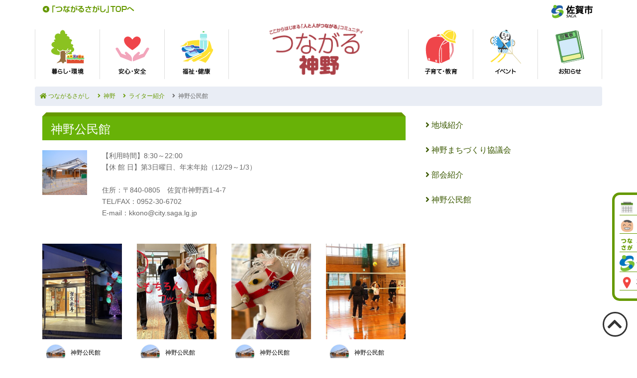

--- FILE ---
content_type: text/html; charset=UTF-8
request_url: https://www.tsunasaga.jp/mt/mt-cp.cgi?__mode=view&blog_id=10&id=160
body_size: 44152
content:
<!DOCTYPE html>
<html lang="ja">
<head>

<meta charset="utf-8">
<meta http-equiv="X-UA-Compatible" content="IE=edge">
<meta name="viewport" content="width=device-width, initial-scale=1, shrink-to-fit=no, maximum-scale=2.0, minimum-scale=1.0, user-scalable=yes">
<meta name="keywords" content="佐賀市,地域コミュニティ,つながるさがし,公民会,まちづくり協議会">
<meta name="description" content="人と人がつながる佐賀市の地域コミュニティサイト">
<meta name="ROBOTS" content="INDEX,FOLLOW">
<meta name="author" content="tsunasaga.jp">

<meta property="og:site_name" content="神野"/><meta property="fb:admins" content=""/><meta property="og:type" content="article"/><meta property="og:url" content="https://www.tsunasaga.jp/kono/"/><meta property="og:description" content="人と人がつながる神野校区の地域コミュニティサイト"/><meta property="og:title" content="神野"/><script type="text/javascript" src="https://apis.google.com/js/plusone.js">{lang: 'ja'}</script>

    <title>つながるさがし</title>

<!-- Bootstrap CSS -->
<link href="https://stackpath.bootstrapcdn.com/bootstrap/4.1.3/css/bootstrap.min.css" rel="stylesheet" integrity="sha384-MCw98/SFnGE8fJT3GXwEOngsV7Zt27NXFoaoApmYm81iuXoPkFOJwJ8ERdknLPMO" crossorigin="anonymous">
<link rel="stylesheet" href="https://use.fontawesome.com/releases/v5.2.0/css/all.css" integrity="sha384-hWVjflwFxL6sNzntih27bfxkr27PmbbK/iSvJ+a4+0owXq79v+lsFkW54bOGbiDQ" crossorigin="anonymous">
<link href="/css/main.css" rel="stylesheet">
<link href="/css/responsive.css" rel="stylesheet">
<link rel="stylesheet" type="text/css" href="/css/slider-pro.min.css"/>

    <link rel="shortcut icon" href="common/images/ico/favicon.ico" type="image/x-icon" />
	<link rel="apple-touch-icon" href="common/images/ico/apple-touch-icon.png" />
	<link rel="apple-touch-icon" sizes="57x57" href="common/images/ico/apple-touch-icon-57x57.png" />
	<link rel="apple-touch-icon" sizes="72x72" href="common/images/ico/apple-touch-icon-72x72.png" />
	<link rel="apple-touch-icon" sizes="76x76" href="common/images/ico/apple-touch-icon-76x76.png" />
	<link rel="apple-touch-icon" sizes="114x114" href="common/images/ico/apple-touch-icon-114x114.png" />
	<link rel="apple-touch-icon" sizes="120x120" href="common/images/ico/apple-touch-icon-120x120.png" />
	<link rel="apple-touch-icon" sizes="144x144" href="common/images/ico/apple-touch-icon-144x144.png" />
	<link rel="apple-touch-icon" sizes="152x152" href="common/images/ico/apple-touch-icon-152x152.png" />
	<link rel="apple-touch-icon" sizes="180x180" href="common/images/ico/apple-touch-icon-180x180.png" />

<script src="https://code.jquery.com/jquery-3.1.0.min.js" integrity="sha256-cCueBR6CsyA4/9szpPfrX3s49M9vUU5BgtiJj06wt/s="  crossorigin="anonymous"></script>
<script src="https://stackpath.bootstrapcdn.com/bootstrap/4.1.3/js/bootstrap.min.js" integrity="sha384-ChfqqxuZUCnJSK3+MXmPNIyE6ZbWh2IMqE241rYiqJxyMiZ6OW/JmZQ5stwEULTy" crossorigin="anonymous"></script>
<script src="https://cdnjs.cloudflare.com/ajax/libs/popper.js/1.12.9/umd/popper.min.js" integrity="sha384-ApNbgh9B+Y1QKtv3Rn7W3mgPxhU9K/ScQsAP7hUibX39j7fakFPskvXusvfa0b4Q" crossorigin="anonymous"></script>
<script src="https://stackpath.bootstrapcdn.com/bootstrap/4.1.3/js/bootstrap.bundle.min.js" integrity="sha384-pjaaA8dDz/5BgdFUPX6M/9SUZv4d12SUPF0axWc+VRZkx5xU3daN+lYb49+Ax+Tl" crossorigin="anonymous"></script>

<script type="text/javascript" src="/js/jquery.sliderPro.min.js"></script>
<script type="text/javascript" src="/js/jquery.ah-placeholder.js" ></script>
<script type="text/javascript" src="/js/iview.js"></script>
<script type="text/javascript" src="/js/common.js"></script>
<script src="/js/jquery.sidr.min.js"></script>
<!--<script src="/js/fixHeight.js" type="text/javascript"></script>-->
<!--[if lt IE 9]><script src="http://html5shim.googlecode.com/svn/trunk/html5.js"></script><![endif]-->
<!--[if lt IE 9]><script src="http://css3-mediaqueries-js.googlecode.com/svn/trunk/css3-mediaqueries.js"></script><![endif]-->

<script>
  (function(i,s,o,g,r,a,m){i['GoogleAnalyticsObject']=r;i[r]=i[r]||function(){
  (i[r].q=i[r].q||[]).push(arguments)},i[r].l=1*new Date();a=s.createElement(o),
  m=s.getElementsByTagName(o)[0];a.async=1;a.src=g;m.parentNode.insertBefore(a,m)
  })(window,document,'script','//www.google-analytics.com/analytics.js','ga');

  ga('create', 'UA-44990606-1', 'tsunasaga.jp');
  ga('send', 'pageview');

</script>

</head>
<body id="AreaName10">
<header id="header">
  <div class="container">

    <div class="SageComuLink d-none d-xl-block d-lg-block d-md-block">
        <a href="/" accesskey="2">
           <img src="/images/HeaderTopLink.png" alt="「つながるさがし」トップへ" title="「つながるさがし」トップへ">
        </a>
    </div>

    <div class="SageCityLink">
        <a href="http://www.city.saga.lg.jp/" accesskey="1" target="_blank">
            <img src="/images/HeaderSagacity.png" alt="佐賀市公式サイト" title="佐賀市公式サイト">
        </a>
    </div>
  </div>
</header>

<nav id="Menu">
  <div class="container">
      <div class="row mainlogo d-md-none">
      <a href="https://www.tsunasaga.jp/kono/" accesskey="1">
      <img src="https://www.tsunasaga.jp/kono/images/HeaderLogo.png" alt="神野" title="神野"></a>
      </div>
      <div class="row">
<ul class="nav">
  <li><a href="https://www.tsunasaga.jp/kono/search/?blod_id=1&category=くらし・環境=">
      <img src="/img/menu/menu1.png" alt="暮らし・環境" title="暮らし・環境"></a></li>
  <li><a href="https://www.tsunasaga.jp/kono/search/?blod_id=1&category=安心・安全">
      <img src="/img/menu/menu2.png" alt="安心・安全" title="安心・安全"></a></li>
  <li><a href="https://www.tsunasaga.jp/kono/search/?blod_id=1&category=福祉・健康=">
      <img src="/img/menu/menu3.png" alt="福祉・健康" title="福祉・健康"></a></li>
  <li class="mainlogo d-md-inline"><a href="https://www.tsunasaga.jp/kono/" accesskey="1">
      <img src="https://www.tsunasaga.jp/kono/images/HeaderLogo.png" alt="つながるさがし" title="つながるさがし"></a></li>
  <li><a href="https://www.tsunasaga.jp/kono/search/?blod_id=1&category=子育て・教育">
      <img src="/img/menu/menu4.png" alt="子育て・教育" title="子育て・教育"></a></li>
  <li><a href="https://www.tsunasaga.jp/kono/search/?blod_id=1&category=イベント">
      <img src="/img/menu/menu5.png" alt="イベント" title="イベント"></a></li>

  <li><a href="https://www.tsunasaga.jp/kono/search/?blod_id=1&category=お知らせ">
      <img src="/img/menu/menu6.png" alt="お知らせ" title="お知らせ"></a></li>

</ul>
      </div>
  </div>
</nav>
<nav class="navbar navbar-expand-lg navbar-light" style="display: none;">
  <button class="navbar-toggler" type="button" data-toggle="collapse" data-target="#navbarNav" aria-controls="navbarNav" aria-expanded="false" aria-label="Toggle navigation">
    <span class="navbar-toggler-icon"></span>
  </button>
  <div class="collapse navbar-collapse bg-white" id="navbarNav">
    <ul class="navbar-nav">

      <li class="nav-item">
        <a class="nav-link" href="/"><img src="/img/menu/side_tiiki.png" alt="「つながるさがし」トップへ" title="「つながるさがし」トップへ" class="img-responsive">&nbsp;「つながるさがし」トップへ</a>
      </li>
      <li class="nav-item about"><a class="nav-link" href="https://www.tsunasaga.jp/kono/about.html"><img src="/img/menu/side_tiiki2.png" alt="地域紹介" title="地域紹介" class="img-responsive">&nbsp;地域紹介</a></li>
    
	<li class="nav-item machikyo"><a class="nav-link" href="https://www.tsunasaga.jp/kono/machikyo.html"><img src="/img/menu/side_machi.png" alt="神野まちづくり協議会" title="神野まちづくり協議会" class="img-responsive">&nbsp;神野まちづくり協議会</a></li>

    
    
    <li class="nav-item introduction"><a class="nav-link" href="https://www.tsunasaga.jp/kono/introduction.html"><img src="/img/menu/side_bukai.png" alt="部会紹介" title="部会紹介" class="img-responsive">&nbsp;部会紹介</a></li>
  	
    
  	<li class="nav-item kominkan"><a class="nav-link" href="https://www.tsunasaga.jp/kono/kominkan.html"><img src="/img/menu/side_kouminkan.png" alt="神野公民館" title="神野公民館" class="img-responsive">&nbsp;神野公民館</a></li>
  	
    <li class="nav-item kominkan"><a class="nav-link" href="https://www3.11489.jp/sagacom/user/" target="_blank"><img src="/img/menu/side_kouminkan.png" alt="佐賀市立公民館インターネット予約" title="佐賀市立公民館インターネット予約" class="img-responsive">&nbsp;佐賀市立公民館インターネット予約</a></li>
    <li class="nav-item kouminkan"><a class="nav-link" href="https://www.tsunasaga.jp/kono/calendar.html"><img src="/img/menu/side_event.png" alt="イベントカレンダー" title="イベントカレンダー" class="img-responsive">&nbsp;イベントカレンダー</a></li>
    <li class="nav-item writer"><a class="nav-link" href="https://www.tsunasaga.jp/kono/writer.html"><img src="/img/menu/side_writer.png" alt="ライター紹介" title="ライター紹介" class="img-responsive">&nbsp;ライター紹介</a></li>

    <li class="nav-item about"><a class="nav-link" href="/news/"><img src="/img/menu/side_saga.png" alt="佐賀市からのお知らせ" title="佐賀市からのお知らせ" class="img-responsive">&nbsp;佐賀市からのお知らせ</a></li>
    <li class="nav-item kouku"><a class="nav-link" href="/#top-kouku"><img src="/img/menu/side_kouku.png" alt="校区一覧" title="校区一覧" class="img-responsive">&nbsp;校区一覧</a></li>

    </ul>
  </div>
</nav>
<input type="hidden" name="blod_id" value="10" id="blog_id" />
<input type="hidden" name="searchText" value="" id="searchText" />
<input type="hidden" name="searchCategory" value="" id="searchCategory" />
<input type="hidden" name="searchTag" value="" id="searchTag" />
<div id="main-wrapper">
    <div class="container">
        <div class="row">
            <div id="breadcrumb-nav">
<ul class="breadcrumb">
<li><a href="/"><i class="fas fa-home"></i>&nbsp;つながるさがし</a></li>
    <li><a href="https://www.tsunasaga.jp/kono/"><i class="fas fa-angle-right"></i>&nbsp;&nbsp;神野</a></li>
  

<li><a href="https://www.tsunasaga.jp/kono/writer.html"><i class="fas fa-angle-right"></i>&nbsp;&nbsp;ライター紹介</a></li>
<li><i class="fas fa-angle-right"></i>&nbsp;&nbsp;神野公民館</li>

            </ul><!--/#bread_crumb-->
            </div><!--/#breadcrumb-nav-->
        </div>

        <div class="row">
	    <div class="col-12 col-sm-12 col-md-12 col-lg-8 col-xl-8">
			<div id="left-inner">

				
					<h1 id="page-title" class="asset-name">神野公民館</h1>
<div class="ProfilePage">

<div class="user-pic">

    <img src="/mt/mt-static/support/assets_c/userpics/userpic-160-100x100.png"
        width="90" height="90" alt="神野公民館" />
    

</div>


<div class="ProfilePr">
【利用時間】8:30～22:00<br>【休 館 日】第3日曜日、年末年始（12/29～1/3）<br><br>住所：〒840-0805　佐賀市神野西1-4-7<br>TEL/FAX：0952-30-6702<br>E-mail：kkono@city.saga.lg.jp
</div>
</div>
<div style="clear: both;"></div>
<div id="top-news">
<div id="results" class="row">

<div class="col-xl-3 col-lg-3 col-md-3 col-sm-6 col-6">
<figure>
  
    
	  
	    
        <a href="https://www.tsunasaga.jp/kono/2025/12/post-538.html" class="BlogImage" style="">
          <img src="https://www.tsunasaga.jp/kono/assets_c/2025/12/20251228195218-aa8e7fa5b9bef862606ea9880618e722711d10d3-thumb-680xauto-278605.jpg" class="img-fluid" alt="神野" title="神野" />
        </a>
        
             
    
  
<figcaption>
  <div class="BlogWriter">
    <div class="user-pic">

    <img src="/mt/mt-static/support/assets_c/userpics/userpic-160-100x100.png"
        width="40" height="40" alt="神野公民館" />
    

</div>

    <a href="https://www.tsunasaga.jp/mt/mt-cp.cgi?__mode=view&amp;blog_id=10&amp;id=160">神野公民館</a>
  </div>
  <p class="BlogLabel">
    <span class="badge AreaName10"><a href="https://www.tsunasaga.jp/kono/">神野</a></span>
	
      <span class="badge CategoryName321 1">
        <a href="https://www.tsunasaga.jp/kono/search/?blod_id=10&search=&category=公民館&tag=">
          公民館
        </a>
      </span>
    
  </p>
  <p class="BlogDate">2025/12/31</p>
  <p class="BlogTxt"><a href="https://www.tsunasaga.jp/kono/2025/12/post-538.html" rel="bookmark">今年も大変お世話になりました。</a></p>

        <!--<div class="asset-header">
        <time class="published" title="2025-12-31T20:20:35+09:00">2025年12月31日 20:20</time>
		<span class="AreaName10">神野</span>
		
			
				
                <span class="CategoryName321">
				
                    公民館
				
				</span>
				
             
		
		<h4><a href="https://www.tsunasaga.jp/kono/2025/12/post-538.html" rel="bookmark">今年も大変お世話になりました。</a></h4>
		</div>-->
		</figcaption>
		</figure>
    </div>

<div class="col-xl-3 col-lg-3 col-md-3 col-sm-6 col-6">
<figure>
  
    
	  
	    
        <a href="https://www.tsunasaga.jp/kono/2025/12/post-539.html" class="BlogImage" style="">
          <img src="https://www.tsunasaga.jp/kono/assets_c/2025/12/20251228195953-0019575954e977fcd3e1d9ad49e1c9dc435c303e-thumb-680xauto-278606.jpg" class="img-fluid" alt="神野" title="神野" />
        </a>
        
             
    
  
<figcaption>
  <div class="BlogWriter">
    <div class="user-pic">

    <img src="/mt/mt-static/support/assets_c/userpics/userpic-160-100x100.png"
        width="40" height="40" alt="神野公民館" />
    

</div>

    <a href="https://www.tsunasaga.jp/mt/mt-cp.cgi?__mode=view&amp;blog_id=10&amp;id=160">神野公民館</a>
  </div>
  <p class="BlogLabel">
    <span class="badge AreaName10"><a href="https://www.tsunasaga.jp/kono/">神野</a></span>
	
      <span class="badge CategoryName321 1">
        <a href="https://www.tsunasaga.jp/kono/search/?blod_id=10&search=&category=公民館&tag=">
          公民館
        </a>
      </span>
    
  </p>
  <p class="BlogDate">2025/12/31</p>
  <p class="BlogTxt"><a href="https://www.tsunasaga.jp/kono/2025/12/post-539.html" rel="bookmark">年末の館長。</a></p>

        <!--<div class="asset-header">
        <time class="published" title="2025-12-31T13:09:28+09:00">2025年12月31日 13:09</time>
		<span class="AreaName10">神野</span>
		
			
				
                <span class="CategoryName321">
				
                    公民館
				
				</span>
				
             
		
		<h4><a href="https://www.tsunasaga.jp/kono/2025/12/post-539.html" rel="bookmark">年末の館長。</a></h4>
		</div>-->
		</figcaption>
		</figure>
    </div>

<div class="col-xl-3 col-lg-3 col-md-3 col-sm-6 col-6">
<figure>
  
    
	  
	    
        <a href="https://www.tsunasaga.jp/kono/2025/12/post-534.html" class="BlogImage" style="">
          <img src="https://www.tsunasaga.jp/kono/assets_c/2025/12/20251223111502-7b08012c6bc75df540963592258d92b312462c6f-thumb-680xauto-277591.jpg" class="img-fluid" alt="神野" title="神野" />
        </a>
        
             
    
  
<figcaption>
  <div class="BlogWriter">
    <div class="user-pic">

    <img src="/mt/mt-static/support/assets_c/userpics/userpic-160-100x100.png"
        width="40" height="40" alt="神野公民館" />
    

</div>

    <a href="https://www.tsunasaga.jp/mt/mt-cp.cgi?__mode=view&amp;blog_id=10&amp;id=160">神野公民館</a>
  </div>
  <p class="BlogLabel">
    <span class="badge AreaName10"><a href="https://www.tsunasaga.jp/kono/">神野</a></span>
	
      <span class="badge CategoryName321 1">
        <a href="https://www.tsunasaga.jp/kono/search/?blod_id=10&search=&category=公民館&tag=">
          公民館
        </a>
      </span>
    
  </p>
  <p class="BlogDate">2025/12/30</p>
  <p class="BlogTxt"><a href="https://www.tsunasaga.jp/kono/2025/12/post-534.html" rel="bookmark">今年も残すところあとわずか。。。</a></p>

        <!--<div class="asset-header">
        <time class="published" title="2025-12-30T17:58:10+09:00">2025年12月30日 17:58</time>
		<span class="AreaName10">神野</span>
		
			
				
                <span class="CategoryName321">
				
                    公民館
				
				</span>
				
             
		
		<h4><a href="https://www.tsunasaga.jp/kono/2025/12/post-534.html" rel="bookmark">今年も残すところあとわずか。。。</a></h4>
		</div>-->
		</figcaption>
		</figure>
    </div>

<div class="col-xl-3 col-lg-3 col-md-3 col-sm-6 col-6">
<figure>
  
    
	  
	    
        <a href="https://www.tsunasaga.jp/kono/2025/12/teacherr71225.html" class="BlogImage" style="">
          <img src="https://www.tsunasaga.jp/kono/assets_c/2025/12/20251225170045-8d1627e07ad52242f089afaaf157b1c34093bf37-thumb-680xauto-278213.jpg" class="img-fluid" alt="神野" title="神野" />
        </a>
        
             
    
  
<figcaption>
  <div class="BlogWriter">
    <div class="user-pic">

    <img src="/mt/mt-static/support/assets_c/userpics/userpic-160-100x100.png"
        width="40" height="40" alt="神野公民館" />
    

</div>

    <a href="https://www.tsunasaga.jp/mt/mt-cp.cgi?__mode=view&amp;blog_id=10&amp;id=160">神野公民館</a>
  </div>
  <p class="BlogLabel">
    <span class="badge AreaName10"><a href="https://www.tsunasaga.jp/kono/">神野</a></span>
	
      <span class="badge CategoryName321 1">
        <a href="https://www.tsunasaga.jp/kono/search/?blod_id=10&search=&category=公民館&tag=">
          公民館
        </a>
      </span>
    
  </p>
  <p class="BlogDate">2025/12/29</p>
  <p class="BlogTxt"><a href="https://www.tsunasaga.jp/kono/2025/12/teacherr71225.html" rel="bookmark">高校生Teacher講座「バレーボール教室」（R7.12.25）</a></p>

        <!--<div class="asset-header">
        <time class="published" title="2025-12-29T13:48:45+09:00">2025年12月29日 13:48</time>
		<span class="AreaName10">神野</span>
		
			
				
                <span class="CategoryName321">
				
                    公民館
				
				</span>
				
             
		
		<h4><a href="https://www.tsunasaga.jp/kono/2025/12/teacherr71225.html" rel="bookmark">高校生Teacher講座「バレーボール教室」（R7.12.25）</a></h4>
		</div>-->
		</figcaption>
		</figure>
    </div>

<div class="col-xl-3 col-lg-3 col-md-3 col-sm-6 col-6">
<figure>
  
    
	  
	    
        <a href="https://www.tsunasaga.jp/kono/2025/12/post-533.html" class="BlogImage" style="">
          <img src="https://www.tsunasaga.jp/kono/assets_c/2025/12/20251223113256-ab06323ee498d4a861ae23a44e44aef65333e315-thumb-680xauto-277595.jpg" class="img-fluid" alt="神野" title="神野" />
        </a>
        
             
    
  
<figcaption>
  <div class="BlogWriter">
    <div class="user-pic">

    <img src="/mt/mt-static/support/assets_c/userpics/userpic-160-100x100.png"
        width="40" height="40" alt="神野公民館" />
    

</div>

    <a href="https://www.tsunasaga.jp/mt/mt-cp.cgi?__mode=view&amp;blog_id=10&amp;id=160">神野公民館</a>
  </div>
  <p class="BlogLabel">
    <span class="badge AreaName10"><a href="https://www.tsunasaga.jp/kono/">神野</a></span>
	
      <span class="badge CategoryName321 1">
        <a href="https://www.tsunasaga.jp/kono/search/?blod_id=10&search=&category=公民館&tag=">
          公民館
        </a>
      </span>
    
  </p>
  <p class="BlogDate">2025/12/28</p>
  <p class="BlogTxt"><a href="https://www.tsunasaga.jp/kono/2025/12/post-533.html" rel="bookmark">M田さんの新着ステンドグラス作品（クリスマスver.）</a></p>

        <!--<div class="asset-header">
        <time class="published" title="2025-12-28T19:26:20+09:00">2025年12月28日 19:26</time>
		<span class="AreaName10">神野</span>
		
			
				
                <span class="CategoryName321">
				
                    公民館
				
				</span>
				
             
		
		<h4><a href="https://www.tsunasaga.jp/kono/2025/12/post-533.html" rel="bookmark">M田さんの新着ステンドグラス作品（クリスマスver.）</a></h4>
		</div>-->
		</figcaption>
		</figure>
    </div>

<div class="col-xl-3 col-lg-3 col-md-3 col-sm-6 col-6">
<figure>
  
    
	  
	    
        <a href="https://www.tsunasaga.jp/kono/2025/12/post-536.html" class="BlogImage" style="">
          <img src="https://www.tsunasaga.jp/kono/assets_c/2025/12/20251223113104-30a3c7d9df215a99c9cd97393b5e5ad1b69b55b7-thumb-680xauto-277594.jpg" class="img-fluid" alt="神野" title="神野" />
        </a>
        
             
    
  
<figcaption>
  <div class="BlogWriter">
    <div class="user-pic">

    <img src="/mt/mt-static/support/assets_c/userpics/userpic-160-100x100.png"
        width="40" height="40" alt="神野公民館" />
    

</div>

    <a href="https://www.tsunasaga.jp/mt/mt-cp.cgi?__mode=view&amp;blog_id=10&amp;id=160">神野公民館</a>
  </div>
  <p class="BlogLabel">
    <span class="badge AreaName10"><a href="https://www.tsunasaga.jp/kono/">神野</a></span>
	
      <span class="badge CategoryName321 1">
        <a href="https://www.tsunasaga.jp/kono/search/?blod_id=10&search=&category=公民館&tag=">
          公民館
        </a>
      </span>
    
  </p>
  <p class="BlogDate">2025/12/26</p>
  <p class="BlogTxt"><a href="https://www.tsunasaga.jp/kono/2025/12/post-536.html" rel="bookmark">＼みんなで公民館をピカピカに／</a></p>

        <!--<div class="asset-header">
        <time class="published" title="2025-12-26T09:52:42+09:00">2025年12月26日 09:52</time>
		<span class="AreaName10">神野</span>
		
			
				
                <span class="CategoryName321">
				
                    公民館
				
				</span>
				
             
		
		<h4><a href="https://www.tsunasaga.jp/kono/2025/12/post-536.html" rel="bookmark">＼みんなで公民館をピカピカに／</a></h4>
		</div>-->
		</figcaption>
		</figure>
    </div>

<div class="col-xl-3 col-lg-3 col-md-3 col-sm-6 col-6">
<figure>
  
    
	  
	    
        <a href="https://www.tsunasaga.jp/kono/2025/12/post-535.html" class="BlogImage" style="">
          <img src="https://www.tsunasaga.jp/kono/assets_c/2025/12/20251223155520-39b24c10880350269bc5fa2e033a7b719d4394e8-thumb-680xauto-277700-thumb-680xauto-277708.jpg" class="img-fluid" alt="神野" title="神野" />
        </a>
        
             
    
  
<figcaption>
  <div class="BlogWriter">
    <div class="user-pic">

    <img src="/mt/mt-static/support/assets_c/userpics/userpic-160-100x100.png"
        width="40" height="40" alt="神野公民館" />
    

</div>

    <a href="https://www.tsunasaga.jp/mt/mt-cp.cgi?__mode=view&amp;blog_id=10&amp;id=160">神野公民館</a>
  </div>
  <p class="BlogLabel">
    <span class="badge AreaName10"><a href="https://www.tsunasaga.jp/kono/">神野</a></span>
	
      <span class="badge CategoryName321 1">
        <a href="https://www.tsunasaga.jp/kono/search/?blod_id=10&search=&category=公民館&tag=">
          公民館
        </a>
      </span>
    
  </p>
  <p class="BlogDate">2025/12/25</p>
  <p class="BlogTxt"><a href="https://www.tsunasaga.jp/kono/2025/12/post-535.html" rel="bookmark">スマホのお困りごとを解決！</a></p>

        <!--<div class="asset-header">
        <time class="published" title="2025-12-25T16:45:33+09:00">2025年12月25日 16:45</time>
		<span class="AreaName10">神野</span>
		
			
				
                <span class="CategoryName321">
				
                    公民館
				
				</span>
				
             
		
		<h4><a href="https://www.tsunasaga.jp/kono/2025/12/post-535.html" rel="bookmark">スマホのお困りごとを解決！</a></h4>
		</div>-->
		</figcaption>
		</figure>
    </div>

<div class="col-xl-3 col-lg-3 col-md-3 col-sm-6 col-6">
<figure>
  
    
	  
	    
        <a href="https://www.tsunasaga.jp/kono/2025/12/post-537.html" class="BlogImage" style="">
          <img src="https://www.tsunasaga.jp/kono/assets_c/2025/12/20251223105227-abb8f5d30a83b847b80e5971d64c536aa522f4b6-thumb-680xauto-277566.jpg" class="img-fluid" alt="神野" title="神野" />
        </a>
        
             
    
  
<figcaption>
  <div class="BlogWriter">
    <div class="user-pic">

    <img src="/mt/mt-static/support/assets_c/userpics/userpic-160-100x100.png"
        width="40" height="40" alt="神野公民館" />
    

</div>

    <a href="https://www.tsunasaga.jp/mt/mt-cp.cgi?__mode=view&amp;blog_id=10&amp;id=160">神野公民館</a>
  </div>
  <p class="BlogLabel">
    <span class="badge AreaName10"><a href="https://www.tsunasaga.jp/kono/">神野</a></span>
	
      <span class="badge CategoryName321 1">
        <a href="https://www.tsunasaga.jp/kono/search/?blod_id=10&search=&category=公民館&tag=">
          公民館
        </a>
      </span>
    
  </p>
  <p class="BlogDate">2025/12/25</p>
  <p class="BlogTxt"><a href="https://www.tsunasaga.jp/kono/2025/12/post-537.html" rel="bookmark">上中ふれあいサロンの様子です</a></p>

        <!--<div class="asset-header">
        <time class="published" title="2025-12-25T14:07:53+09:00">2025年12月25日 14:07</time>
		<span class="AreaName10">神野</span>
		
			
				
                <span class="CategoryName321">
				
                    公民館
				
				</span>
				
             
		
		<h4><a href="https://www.tsunasaga.jp/kono/2025/12/post-537.html" rel="bookmark">上中ふれあいサロンの様子です</a></h4>
		</div>-->
		</figcaption>
		</figure>
    </div>

<div class="col-xl-3 col-lg-3 col-md-3 col-sm-6 col-6">
<figure>
  
    
	  
	    
        <a href="https://www.tsunasaga.jp/kono/2025/12/712.html" class="BlogImage" style="">
          <img src="https://www.tsunasaga.jp/kono/assets_c/2025/12/20251219155933-96bdf5d9597df866ac534b445a8ed7d01fdbce49-thumb-678x960-276895.jpg" class="img-fluid" alt="神野" title="神野" />
        </a>
        
             
    
  
<figcaption>
  <div class="BlogWriter">
    <div class="user-pic">

    <img src="/mt/mt-static/support/assets_c/userpics/userpic-160-100x100.png"
        width="40" height="40" alt="神野公民館" />
    

</div>

    <a href="https://www.tsunasaga.jp/mt/mt-cp.cgi?__mode=view&amp;blog_id=10&amp;id=160">神野公民館</a>
  </div>
  <p class="BlogLabel">
    <span class="badge AreaName10"><a href="https://www.tsunasaga.jp/kono/">神野</a></span>
	
      <span class="badge CategoryName321 1">
        <a href="https://www.tsunasaga.jp/kono/search/?blod_id=10&search=&category=公民館&tag=">
          公民館
        </a>
      </span>
    
  </p>
  <p class="BlogDate">2025/12/19</p>
  <p class="BlogTxt"><a href="https://www.tsunasaga.jp/kono/2025/12/712.html" rel="bookmark">令和7年12月号神野公民館だより</a></p>

        <!--<div class="asset-header">
        <time class="published" title="2025-12-19T15:13:31+09:00">2025年12月19日 15:13</time>
		<span class="AreaName10">神野</span>
		
			
				
                <span class="CategoryName321">
				
                    公民館
				
				</span>
				
             
		
		<h4><a href="https://www.tsunasaga.jp/kono/2025/12/712.html" rel="bookmark">令和7年12月号神野公民館だより</a></h4>
		</div>-->
		</figcaption>
		</figure>
    </div>

<div class="col-xl-3 col-lg-3 col-md-3 col-sm-6 col-6">
<figure>
  
    
	  
	    
        <a href="https://www.tsunasaga.jp/kono/2025/12/1129.html" class="BlogImage" style="">
          <img src="https://www.tsunasaga.jp/kono/assets_c/2025/12/20251202133858-2be84aa470e46ddbca2c0e720ee8720983053498-thumb-680xauto-274373.jpg" class="img-fluid" alt="神野" title="神野" />
        </a>
        
             
    
  
<figcaption>
  <div class="BlogWriter">
    <div class="user-pic">

    <img src="/mt/mt-static/support/assets_c/userpics/userpic-160-100x100.png"
        width="40" height="40" alt="神野公民館" />
    

</div>

    <a href="https://www.tsunasaga.jp/mt/mt-cp.cgi?__mode=view&amp;blog_id=10&amp;id=160">神野公民館</a>
  </div>
  <p class="BlogLabel">
    <span class="badge AreaName10"><a href="https://www.tsunasaga.jp/kono/">神野</a></span>
	
      <span class="badge CategoryName321 1">
        <a href="https://www.tsunasaga.jp/kono/search/?blod_id=10&search=&category=公民館&tag=">
          公民館
        </a>
      </span>
    
  </p>
  <p class="BlogDate">2025/12/05</p>
  <p class="BlogTxt"><a href="https://www.tsunasaga.jp/kono/2025/12/1129.html" rel="bookmark">捏ねて～伸ばして～切って～</a></p>

        <!--<div class="asset-header">
        <time class="published" title="2025-12-05T18:47:40+09:00">2025年12月 5日 18:47</time>
		<span class="AreaName10">神野</span>
		
			
				
                <span class="CategoryName321">
				
                    公民館
				
				</span>
				
             
		
		<h4><a href="https://www.tsunasaga.jp/kono/2025/12/1129.html" rel="bookmark">捏ねて～伸ばして～切って～</a></h4>
		</div>-->
		</figcaption>
		</figure>
    </div>

<div class="col-xl-3 col-lg-3 col-md-3 col-sm-6 col-6">
<figure>
  
    
	  
	    
        <a href="https://www.tsunasaga.jp/kono/2025/11/1126.html" class="BlogImage" style="">
          <img src="https://www.tsunasaga.jp/kono/assets_c/2025/11/20251127142915-868ee875f1b945a81b48c248807bb3bb3b7b49f5-thumb-680xauto-273547.jpg" class="img-fluid" alt="神野" title="神野" />
        </a>
        
             
    
  
<figcaption>
  <div class="BlogWriter">
    <div class="user-pic">

    <img src="/mt/mt-static/support/assets_c/userpics/userpic-160-100x100.png"
        width="40" height="40" alt="神野公民館" />
    

</div>

    <a href="https://www.tsunasaga.jp/mt/mt-cp.cgi?__mode=view&amp;blog_id=10&amp;id=160">神野公民館</a>
  </div>
  <p class="BlogLabel">
    <span class="badge AreaName10"><a href="https://www.tsunasaga.jp/kono/">神野</a></span>
	
      <span class="badge CategoryName165 1">
        <a href="https://www.tsunasaga.jp/kono/search/?blod_id=10&search=&category=イベント&tag=">
          イベント
        </a>
      </span>
    
  </p>
  <p class="BlogDate">2025/11/28</p>
  <p class="BlogTxt"><a href="https://www.tsunasaga.jp/kono/2025/11/1126.html" rel="bookmark">＼イルミネーションが点灯したよ／</a></p>

        <!--<div class="asset-header">
        <time class="published" title="2025-11-28T12:01:40+09:00">2025年11月28日 12:01</time>
		<span class="AreaName10">神野</span>
		
			
				
                <span class="CategoryName165">
				
                    イベント
				
				</span>
				
             
		
		<h4><a href="https://www.tsunasaga.jp/kono/2025/11/1126.html" rel="bookmark">＼イルミネーションが点灯したよ／</a></h4>
		</div>-->
		</figcaption>
		</figure>
    </div>

<div class="col-xl-3 col-lg-3 col-md-3 col-sm-6 col-6">
<figure>
  
    
	  
	    
        <a href="https://www.tsunasaga.jp/kono/2025/11/post-530.html" class="BlogImage" style="">
          <img src="https://www.tsunasaga.jp/kono/assets_c/2025/11/20251117151636-e58dd86da0273acdfe115ed5120abfbcc88f3ea5-thumb-680xauto-271760.jpg" class="img-fluid" alt="神野" title="神野" />
        </a>
        
             
    
  
<figcaption>
  <div class="BlogWriter">
    <div class="user-pic">

    <img src="/mt/mt-static/support/assets_c/userpics/userpic-160-100x100.png"
        width="40" height="40" alt="神野公民館" />
    

</div>

    <a href="https://www.tsunasaga.jp/mt/mt-cp.cgi?__mode=view&amp;blog_id=10&amp;id=160">神野公民館</a>
  </div>
  <p class="BlogLabel">
    <span class="badge AreaName10"><a href="https://www.tsunasaga.jp/kono/">神野</a></span>
	
      <span class="badge CategoryName168 1">
        <a href="https://www.tsunasaga.jp/kono/search/?blod_id=10&search=&category=福祉・健康&tag=">
          福祉・健康
        </a>
      </span>
    
  </p>
  <p class="BlogDate">2025/11/27</p>
  <p class="BlogTxt"><a href="https://www.tsunasaga.jp/kono/2025/11/post-530.html" rel="bookmark">高齢者と園児が交流</a></p>

        <!--<div class="asset-header">
        <time class="published" title="2025-11-27T09:46:43+09:00">2025年11月27日 09:46</time>
		<span class="AreaName10">神野</span>
		
			
				
                <span class="CategoryName168">
				
                    福祉・健康
				
				</span>
				
             
		
		<h4><a href="https://www.tsunasaga.jp/kono/2025/11/post-530.html" rel="bookmark">高齢者と園児が交流</a></h4>
		</div>-->
		</figcaption>
		</figure>
    </div>

<div class="col-xl-3 col-lg-3 col-md-3 col-sm-6 col-6">
<figure>
  
    
	  
	    
        <a href="https://www.tsunasaga.jp/kono/2025/11/post-532.html" class="BlogImage" style="">
          <img src="https://www.tsunasaga.jp/kono/assets_c/2025/11/20251125212901-cb4a52511fd73fc2168abfb614f9b1517418602c-thumb-640x480-273131.jpg" class="img-fluid" alt="神野" title="神野" />
        </a>
        
             
    
  
<figcaption>
  <div class="BlogWriter">
    <div class="user-pic">

    <img src="/mt/mt-static/support/assets_c/userpics/userpic-160-100x100.png"
        width="40" height="40" alt="神野公民館" />
    

</div>

    <a href="https://www.tsunasaga.jp/mt/mt-cp.cgi?__mode=view&amp;blog_id=10&amp;id=160">神野公民館</a>
  </div>
  <p class="BlogLabel">
    <span class="badge AreaName10"><a href="https://www.tsunasaga.jp/kono/">神野</a></span>
	
      <span class="badge CategoryName321 1">
        <a href="https://www.tsunasaga.jp/kono/search/?blod_id=10&search=&category=公民館&tag=">
          公民館
        </a>
      </span>
    
  </p>
  <p class="BlogDate">2025/11/26</p>
  <p class="BlogTxt"><a href="https://www.tsunasaga.jp/kono/2025/11/post-532.html" rel="bookmark">＼あいちゃんけいちゃんが慰問コンサート／</a></p>

        <!--<div class="asset-header">
        <time class="published" title="2025-11-26T12:13:32+09:00">2025年11月26日 12:13</time>
		<span class="AreaName10">神野</span>
		
			
				
                <span class="CategoryName321">
				
                    公民館
				
				</span>
				
             
		
		<h4><a href="https://www.tsunasaga.jp/kono/2025/11/post-532.html" rel="bookmark">＼あいちゃんけいちゃんが慰問コンサート／</a></h4>
		</div>-->
		</figcaption>
		</figure>
    </div>

<div class="col-xl-3 col-lg-3 col-md-3 col-sm-6 col-6">
<figure>
  
    
	  
	    
        <a href="https://www.tsunasaga.jp/kono/2025/11/post-531.html" class="BlogImage" style="">
          <img src="https://www.tsunasaga.jp/kono/assets_c/2025/11/20251119132755-1732399951013ee3fc527a88548a7effe3238208-thumb-680xauto-272098.jpg" class="img-fluid" alt="神野" title="神野" />
        </a>
        
             
    
  
<figcaption>
  <div class="BlogWriter">
    <div class="user-pic">

    <img src="/mt/mt-static/support/assets_c/userpics/userpic-160-100x100.png"
        width="40" height="40" alt="神野公民館" />
    

</div>

    <a href="https://www.tsunasaga.jp/mt/mt-cp.cgi?__mode=view&amp;blog_id=10&amp;id=160">神野公民館</a>
  </div>
  <p class="BlogLabel">
    <span class="badge AreaName10"><a href="https://www.tsunasaga.jp/kono/">神野</a></span>
	
      <span class="badge CategoryName321 1">
        <a href="https://www.tsunasaga.jp/kono/search/?blod_id=10&search=&category=公民館&tag=">
          公民館
        </a>
      </span>
    
  </p>
  <p class="BlogDate">2025/11/26</p>
  <p class="BlogTxt"><a href="https://www.tsunasaga.jp/kono/2025/11/post-531.html" rel="bookmark">11/18の「だいでんこんねカフェ」</a></p>

        <!--<div class="asset-header">
        <time class="published" title="2025-11-26T08:47:02+09:00">2025年11月26日 08:47</time>
		<span class="AreaName10">神野</span>
		
			
				
                <span class="CategoryName321">
				
                    公民館
				
				</span>
				
             
		
		<h4><a href="https://www.tsunasaga.jp/kono/2025/11/post-531.html" rel="bookmark">11/18の「だいでんこんねカフェ」</a></h4>
		</div>-->
		</figcaption>
		</figure>
    </div>

<div class="col-xl-3 col-lg-3 col-md-3 col-sm-6 col-6">
<figure>
  
    
	  
	    
        <a href="https://www.tsunasaga.jp/kono/2025/11/m-2.html" class="BlogImage" style="">
          <img src="https://www.tsunasaga.jp/kono/assets_c/2025/11/20251117152104-a9f178dec5e14c49bf99253d55f4b8e6d05aeafa-thumb-680xauto-271779.jpg" class="img-fluid" alt="神野" title="神野" />
        </a>
        
             
    
  
<figcaption>
  <div class="BlogWriter">
    <div class="user-pic">

    <img src="/mt/mt-static/support/assets_c/userpics/userpic-160-100x100.png"
        width="40" height="40" alt="神野公民館" />
    

</div>

    <a href="https://www.tsunasaga.jp/mt/mt-cp.cgi?__mode=view&amp;blog_id=10&amp;id=160">神野公民館</a>
  </div>
  <p class="BlogLabel">
    <span class="badge AreaName10"><a href="https://www.tsunasaga.jp/kono/">神野</a></span>
	
      <span class="badge CategoryName321 1">
        <a href="https://www.tsunasaga.jp/kono/search/?blod_id=10&search=&category=公民館&tag=">
          公民館
        </a>
      </span>
    
  </p>
  <p class="BlogDate">2025/11/25</p>
  <p class="BlogTxt"><a href="https://www.tsunasaga.jp/kono/2025/11/m-2.html" rel="bookmark">Ｍ田さんの新着ステンドグラス作品</a></p>

        <!--<div class="asset-header">
        <time class="published" title="2025-11-25T11:58:15+09:00">2025年11月25日 11:58</time>
		<span class="AreaName10">神野</span>
		
			
				
                <span class="CategoryName321">
				
                    公民館
				
				</span>
				
             
		
		<h4><a href="https://www.tsunasaga.jp/kono/2025/11/m-2.html" rel="bookmark">Ｍ田さんの新着ステンドグラス作品</a></h4>
		</div>-->
		</figcaption>
		</figure>
    </div>

<div class="col-xl-3 col-lg-3 col-md-3 col-sm-6 col-6">
<figure>
  
    
	  
	    
        <a href="https://www.tsunasaga.jp/kono/2025/11/post-529.html" class="BlogImage" style="">
          <img src="https://www.tsunasaga.jp/kono/assets_c/2025/11/20251117145757-699dda63b40d3460b3f29a81ab744bc3ac89bbd8-thumb-680xauto-271750.jpg" class="img-fluid" alt="神野" title="神野" />
        </a>
        
             
    
  
<figcaption>
  <div class="BlogWriter">
    <div class="user-pic">

    <img src="/mt/mt-static/support/assets_c/userpics/userpic-160-100x100.png"
        width="40" height="40" alt="神野公民館" />
    

</div>

    <a href="https://www.tsunasaga.jp/mt/mt-cp.cgi?__mode=view&amp;blog_id=10&amp;id=160">神野公民館</a>
  </div>
  <p class="BlogLabel">
    <span class="badge AreaName10"><a href="https://www.tsunasaga.jp/kono/">神野</a></span>
	
      <span class="badge CategoryName165 1">
        <a href="https://www.tsunasaga.jp/kono/search/?blod_id=10&search=&category=イベント&tag=">
          イベント
        </a>
      </span>
    
  </p>
  <p class="BlogDate">2025/11/21</p>
  <p class="BlogTxt"><a href="https://www.tsunasaga.jp/kono/2025/11/post-529.html" rel="bookmark">今年はジャンベ！第２０回神野芸術祭が開催！</a></p>

        <!--<div class="asset-header">
        <time class="published" title="2025-11-21T11:15:27+09:00">2025年11月21日 11:15</time>
		<span class="AreaName10">神野</span>
		
			
				
                <span class="CategoryName165">
				
                    イベント
				
				</span>
				
             
		
		<h4><a href="https://www.tsunasaga.jp/kono/2025/11/post-529.html" rel="bookmark">今年はジャンベ！第２０回神野芸術祭が開催！</a></h4>
		</div>-->
		</figcaption>
		</figure>
    </div>

</div>
</div>

				
		    </div>
        </div>
	    <div class="col-12 col-sm-12 col-md-12 col-lg-4 col-xl-4">
                <div id="right">
    <div id="right-inner">   

    <a href="https://www.tsunasaga.jp/kono/about.html" class="ContentsBottom"><i class="fas fa-angle-right"></i>&nbsp;地域紹介</a>
    
    <a href="https://www.tsunasaga.jp/kono/machikyo.html" class="ContentsBottom"><i class="fas fa-angle-right"></i>&nbsp;神野まちづくり協議会</a>
    
    
    <a href="https://www.tsunasaga.jp/kono/introduction.html" class="ContentsBottom"><i class="fas fa-angle-right"></i>&nbsp;部会紹介</a>
    
    
    <a href="https://www.tsunasaga.jp/kono/kominkan.html" class="ContentsBottom"><i class="fas fa-angle-right"></i>&nbsp;神野公民館</a>
    

	<div class="card">
  <div class="card-header">
    <i class="fas fa-comment"></i>&nbsp;神野校区からのお知らせ
  </div>
  <ul class="list-group list-group-flush">

  </ul>
<p class="moreread"><a href="https://www.tsunasaga.jp/kono/news.html">もっと見る&nbsp;&nbsp;<i class="fas fa-chevron-circle-right"></i></a></p>
</div>
    


</div>
</div>
            </div>
        </div>
    </div>
</div>

<a id="totop" href="#" style="display: block;"><i class="fas fa-chevron-up"></i></a>

<footer id="footer">
  <div class="container">
      <div class="row">
          <div class="col-12 col-sm-6 col-md-6 col-lg-6 col-xl-6">
              <div class="Information">
              <ul>
              <li><h5>佐賀市役所 <br />協働推進課 地域コミュニティ室</h5></li>
              <li>〒840-0826 佐賀市白山二丁目1番12号　佐賀商工ビル7階</li>
              <li>TEL：0952-40-7039</li>
              <li>FAX：0952-29-2095</li>
             <li>Email：&#107;&#121;&#111;&#100;&#111;&#64;&#99;&#105;&#116;&#121;&#46;&#115;&#97;&#103;&#97;&#46;&#108;&#103;&#46;&#106;&#112;</li>
              </ul>
              <p><a href="http://www.city.saga.lg.jp/" target="_blank"><img src="/img/bnr/bnr_sagacity.png" ait="佐賀市" title="佐賀市" class="img-fluid"></a></p>
            </div>
          </div>
          <div class="col-12 col-sm-6 col-md-6 col-lg-6 col-xl-6 footer-logo text-right">
              <p><a href="/"><img class="img-fluid tsunasaga-logo" src="/images/FooterLogo.png" alt="つながるさがし" title="つながるさがし"></a></p>
          </div>
      </div>
  </div>
</footer>
<div class="footer-link">
  <div class="container">
      <div class="row">
      <div class="col-12 col-sm-12 col-md-12 col-lg-12 col-xl-12">
          <p><a href="/community/">つながるさがしとは</a>&nbsp;&nbsp;｜&nbsp;&nbsp;<a href="/privacypolicy/">プライバシーポリシー</a></p>
      </div>
      </div>
  </div>
</div>

<div class="footer-copyright">
  <div class="container">
      <div class="row">
      <div class="col-12 col-sm-12 col-md-12 col-lg-12 col-xl-12 text-center">
<p>Copyright &copy 2013 - 2026 Saga City. All rights reserved.</p>
      </div>
      </div>
  </div>
</div>

<div id="action-menu" class="visible-xs">
	<ul class="list-inline pull-left">
		<li class="kouminkan"><a href="https://www.tsunasaga.jp/kono/calendar.html"><img src="/img/menu/side_event.png" alt="イベント" title="イベント" class="img-responsive">&nbsp;イベントカレンダー</a></li>
		<li class="writer"><a href="https://www.tsunasaga.jp/kono/writer.html"><img src="/img/menu/side_writer.png" alt="ライター紹介" title="ライター紹介" class="img-responsive">&nbsp;ライター紹介</a></li>
	    <li class="about"><a href="/"><img src="/img/menu/side_about.png" alt="つながるさがし" title="つながるさがし" class="img-responsive">&nbsp;つながるさがしTOPへ</a></li>
		<li class="about"><a href="/news/"><img src="/img/menu/side_saga.png" alt="佐賀市からのお知らせ" title="佐賀市からのお知らせ" class="img-responsive">&nbsp;佐賀市からのお知らせ</a></li>
        <li class="kouku"><a href="/#top-kouku"><img src="/img/menu/side_kouku.png" alt="校区一覧" title="校区一覧" class="img-responsive">&nbsp;校区一覧</a></li>
	</ul>
</div>
    
</body>
</html>
<!--/mttruncateurl-->




--- FILE ---
content_type: application/javascript
request_url: https://www.tsunasaga.jp/js/common.js
body_size: 11942
content:
$(function () {
  $(".jq-placeholder").ahPlaceholder({
    placeholderColor: "silver",
    placeholderAttr: "title",
    likeApple: false,
  });
});

$(document).ready(function () {
  $("#iview").iView({
    pauseOnHover: true,
    directionNavHoverOpacity: 0,
    timer: "Bar",
    timerDiameter: "50%",
    timerPadding: 0,
    timerStroke: 7,
    timerBarStroke: 0,
    timerColor: "#FFF",
    timerPosition: "center",
  });
});

$(document).ready(function () {
  $("#SpMenu").sidr({
    name: "sidr-left",
    side: "left", // By default
  });
  $("#SrMenu").sidr({
    name: "sidr-right",
    side: "right",
  });
});

$(function () {
  var get = getUrlVars();

  $("#searchText").val(get["search"]);

  if (get["category"]) {
    $("#searchCategory").val(get["category"]);
  }

  if (get["tag"]) {
    $("#searchTag").val(get["tag"]);
  }

  var $results = $("#results").size;

  if ($("#results").length) {
    //if(!$results){
    search();
  }

  function search() {
    var params = {
      blog_id: $("#blog_id").val(),
      search: get["search"],
      category: get["category"],
      tag: get["tag"],
      json: 1,
    };

    console.log(params);

    var template = new jSmarty($("#template").html());

    var $more = $("#more");

    $.getJSON("/mt/search.php", params, function (json) {
      //console.log(json);

      //result = json;

      function show() {
        for (var i = 0; i <= 15; i++) {
          var row = json.shift();

          if (row) {
            var html = template.compiled(row);
            $("#results").append(html);
          }
        }
        if (!json.length) {
          $more.hide();
        }
      }

      if (json) {
        $more.click(show);
        show();
      } else {
        $more.hide();
        $("#results").prepend("<p>条件に該当する記事は見つかりませんでした</p>");
      }
    });
  }
});

/*イベントカレンダー*/
$(function () {
  var $table = $("#calendar tbody").size;

  //if(!$table){
  if (!$("#calendar tbody").length) {
    return false;
  }

  var active = [];

  var $now = $("#now");
  var $prev = $("#prev");
  var $next = $("#next");

  var elem = document.getElementById("calendar");

  var isMonStart = false;
  XDate.locales[""].dayNames = ["日", "月", "火", "水", "木", "金", "土"];

  var today = new XDate();

  draw(new XDate().setDate(1));

  function draw(month) {
    /*
		var c,i,j,curRow,fstDay,eTd;
		var $tr,$td;
		*/

    var nMon = month.getMonth();

    var currentMonth = today.getYear() == month.getYear() && today.getMonth() == month.getMonth();

    $("#calendar tbody").html("");

    $now.html(month.toString("yyyy年MM月"));

    var next = month.clone().addMonths(1);
    $next.html(next.toString("yyyy年MM月"));
    $next.unbind("click");
    $next.click(function () {
      draw(next);
    });

    var prev = month.clone().addMonths(-1);
    $prev.html(prev.toString("yyyy年MM月"));
    $prev.unbind("click");
    //if(currentMonth){
    if (false) {
      $prev.addClass("disabled");
    } else {
      $prev.removeClass("disabled");
      $prev.click(function () {
        draw(prev);
      });
    }

    if (false) {
      /*今日*/
      var nDate = today.getDate();

      /*今月は何日まで？（閏年・2月なら28日まで）*/
      for (c = 28; new Date(month.getFullYear(), nMon, c).getMonth() == nMon; c++);

      /*今月の1日の曜日*/
      fstDay = new Date(month.getFullYear(), nMon, 1).getDay();
      j = isMonStart ? (fstDay - 1 < 0 ? 6 : fstDay - 1) : fstDay;

      function insertRow() {
        $tr = $("<tr/>");
        //$table.append($tr);
        $("#calendar tbody").append($tr);
      }
      function insertCell(inner) {
        $td = $("<td class='cell'/>");
        $td.html(inner);
        $tr.append($td);
      }

      insertRow();
      for (i = 1; i <= j; i++) {
        insertCell("&nbsp;");
        $td.addClass("disabled");
      }
    }

    /*
		between(month, month.addMonths(1).addDays(-1), function(day){

			trace(day);
		});*/

    var days = {};

    trace(month.toString("yyyy/MM/dd"));

    between(month.clone(), month.clone().addMonths(1).addDays(-1), function (day) {
      days[day.toString("yyyy/MM/dd")] = [];

      var $tr = $("<tr/>").attr("id", day.toString("dd")).addClass(day.toString("ddd"));

      var $th = $("<th/>").html(day.toString("dd（dddd）"));

      var $td = $("<td />");

      $tr.append($th);
      $tr.append($td);

      //$table.append($tr);
      $("#calendar tbody").append($tr);
    });

    trace(month.toString("yyyy/MM/dd"));

    $.getJSON("/mt/calender.php", { month: month.toString("yyyy/MM/dd"), blog_id: $("#blog_id").val() }, function (json) {
      //$.each(json, addEntry);

      $.each(json, function (i, entry) {
        var start_dt = new XDate(entry.mailform_setting_event_open_dt);

        if (!entry.mailform_setting_event_close_dt || entry.mailform_setting_event_close_dt == "0000-00-00") {
          addEntry(start_dt, entry);
        } else {
          var end_dt = new XDate(entry.mailform_setting_event_close_dt);

          between(start_dt, end_dt, function (day) {
            addEntry(day, entry);
          });
        }
      });
    });

    function addEntry(day, entry) {
      if (days[day.toString("yyyy/MM/dd")]) {
        if (days[day.toString("yyyy/MM/dd")].length !== undefined) {
          var $a = $("<a/>").html(entry.mailform_setting_title).attr("href", entry.link);

          var $p = $("<p/>").append($a);

          //$table.find("#"+day.toString("dd")+" td").append($p);
          $("#calendar tbody")
            .find("#" + day.toString("dd") + " td")
            .append($p);
        }
      }
    }

    /*
		function addEntry(i, entry){

			var start_dt =new Date(entry.mailform_setting_event_open_dt);
			//開始日（当月ではない場合1日から）
			var start = (start_dt.getMonth() == nMon)?start_dt.getDate():1;

			var end_dt = new Date(entry.mailform_setting_event_close_dt);
			if(!end_dt){
				addEntryDate(start, entry);
			}else{


				//終了日（当月ではない場合、当月末日まで）
				var end = (end_dt.getMonth() == nMon)?end_dt.getDate():c;
				for(i=start; i<=end; i++){
					addEntryDate(i, entry);

				}
			}
		}

		function addEntryDate(date, entry){

			var $a = $("<a/>");
			$a.attr("href", entry.link);
			$a.html(entry.mailform_setting_title);


			$("td#d"+date).append($a);

		}
		*/

    function addDay(i) {
      insertCell(i);

      /*yyyy/mm/dd*/
      var key = month.toString("yyyy-MM-") + ("00" + i).slice(-2);

      $td.attr("id", "d" + i);

      if (active[key]) {
        $td.addClass("active");
      }

      //if(currentMonth && i < nDate){
      if (false) {
        $td.addClass("disabled");
      } else {
        $td
          .click(function () {
            $(this).toggleClass("active");
            active[key] = $(this).hasClass("active");
          })
          .css("cursor", "pointer");
      }

      if (currentMonth && i == nDate) {
        /*今日*/
        $td.addClass("today");
      }

      switch (j) {
        case isMonStart ? 6 : 0:
          /*日曜は赤字*/
          $td.addClass("sunday");

          break;
        case isMonStart ? 5 : 6:
          /*土曜は青字*/
          $td.addClass("saturday");
          break;
      }
    }

    /*
		for(i=1;i<c;i++){
			if (j > 6){
				j = 0;
				insertRow();

			};
			addDay(i);
			j++;
		}
		if(j < 7){
			while(j < 7){
				insertCell("&nbsp;");
				$td.addClass("disabled");
				j++;
			}
		}*/
  }

  function between(start_dt, end_dt, callback) {
    while (start_dt <= end_dt) {
      callback(start_dt);
      start_dt = start_dt.addDays(1);
    }
  }
});

function getUrlVars() {
  var vars = [],
    hash;
  var hashes = window.location.href.slice(window.location.href.indexOf("?") + 1).split("&");
  for (var i = 0; i < hashes.length; i++) {
    hash = hashes[i].split("=");
    vars.push(hash[0]);
    vars[hash[0]] = decodeURI(hash[1]);
  }
  return vars;
}

function trace(o) {
  try {
    console.log(o);
  } catch (e) {}
}

//プレイスフォルダー用
(function (w) {
  var is_ael = "function" == typeof w.addEventListener,
    is_ae = "object" == typeof w.attachEvent,
    init = function () {
      var d = document;

      //placeholder属性がサポートされていれば無視
      if ("placeholder" in d.createElement("input")) {
        return false;
      }

      //placeholder表示時のテキスト色
      var phc = "#999",
        onFocus = function (e, dc, txt) {
          if (e.value === txt) {
            e.value = "";
            e.style.color = dc;
          }
        },
        onBlur = function (e, txt) {
          var val = e.value;
          if (!val || val.replace(/[\s\t\n\r]/g, "") === "") {
            e.value = txt;
            e.style.color = phc;
          } else if (val === txt) {
            e.style.color = phc;
          }
        },
        setPlaceholder = function (form, e) {
          var txt = e.getAttribute("placeholder");
          if ("string" != typeof txt) {
            return false;
          }

          //フォームのデフォルトテキスト色を取得
          var dc = "#000";
          if (e.currentStyle) {
            dc = e.currentStyle["color"];
          } else if (d.defaultView && d.defaultView.getComputedStyle) {
            dc = d.defaultView.getComputedStyle(e, "")["color"];
          } else {
            dc = e.style["color"];
          }

          if (is_ael) {
            e.addEventListener(
              "focus",
              function () {
                onFocus(e, dc, txt);
              },
              false
            );
            e.addEventListener(
              "blur",
              function () {
                onBlur(e, txt);
              },
              false
            );
            form.addEventListener("submit", function () {
              if (e.value === txt) {
                e.value = "";
              }
            });
          } else if (is_ae) {
            e.attachEvent("onfocus", function () {
              onFocus(e, dc, txt);
            });
            e.attachEvent("onblur", function () {
              onBlur(e, txt);
            });
            form.attachEvent("onsubmit", function () {
              if (e.value === txt) {
                e.value = "";
              }
            });
          }

          onBlur(e, txt);
        };

      var forms = d.getElementsByTagName("form");
      for (var i = forms.length; i--; ) {
        var form = forms[i];

        var inputs = form.getElementsByTagName("input");
        for (var j = inputs.length; j--; ) {
          setPlaceholder(form, inputs[j]);
        }

        var textareas = form.getElementsByTagName("textarea");
        for (var j = textareas.length; j--; ) {
          setPlaceholder(form, textareas[j]);
        }
      }
    };

  if (is_ael) {
    w.addEventListener("load", init, false);
  } else if (is_ae) {
    w.attachEvent("onload", init);
  }
})(window);

$(function () {
  //BEGIN BACK TO TOP
  $(window).scroll(function () {
    if ($(this).scrollTop() < 200) {
      $("#totop").fadeOut();
    } else {
      $("#totop").fadeIn();
    }
  });
  $("#totop").on("click", function () {
    $("html, body").animate({ scrollTop: 0 }, "fast");
    return false;
  });
  //END BACK TO TOP
});

function trace(o) {
  try {
    console.log(o);
  } catch (e) {}
}

$(function () {
  $("#action-menu").hover(
    function () {
      $(this).find("li").stop().animate({ marginRight: "175px" }, 500);
    },
    function () {
      $(this).find("li").stop().animate({ marginRight: "0px" }, 300);
    }
  );
});

$(function () {
  //var iframeWrap = jQuery('<div class="iframe-wrap"></div>');
  // jQuery('iframe').wrap(iframeWrap);
  // CHG Yuriko.Nishinokubi
  $('iframe[src^="https://www.youtube.com"]').wrap('<div class="iframe-wrap"></div>');
});
